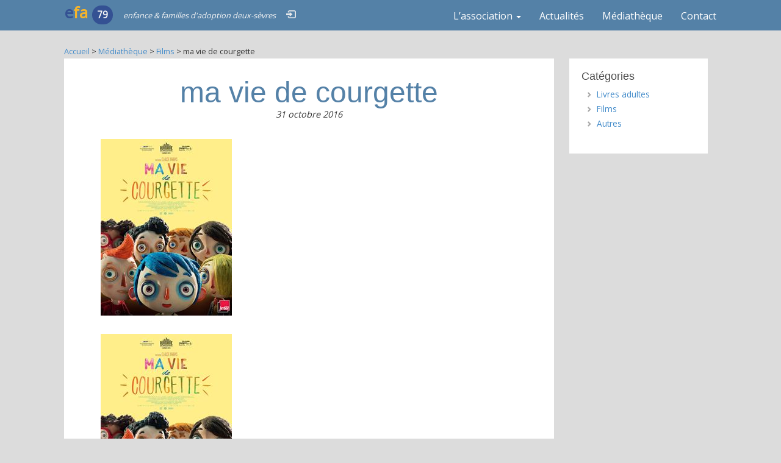

--- FILE ---
content_type: text/html; charset=UTF-8
request_url: http://efa79.org/ma-vie-de-courgette/
body_size: 4169
content:
<!DOCTYPE html>

<!--[if lt IE 7]>      <html class="no-js lt-ie9 lt-ie8 lt-ie7"> <![endif]-->
<!--[if IE 7]>         <html class="no-js lt-ie9 lt-ie8"> <![endif]-->
<!--[if IE 8]>         <html class="no-js lt-ie9"> <![endif]-->
<!--[if gt IE 8]><!--> <html class="no-js"> <!--<![endif]-->
    
    <head>
        
        <meta charset="UTF-8">
        <meta http-equiv="X-UA-Compatible" content="IE=edge,chrome=1">
        
        <title>
            
        ma vie de courgette | Efa79         
        </title>
        
        <meta name="viewport" content="width=device-width">       
        <link rel="stylesheet" href="http://efa79.org/wp-content/themes/base/style.css">        
        <link href='http://fonts.googleapis.com/css?family=Open+Sans' rel='stylesheet' type='text/css'>
        
        <link rel='dns-prefetch' href='//s.w.org' />
		<script type="text/javascript">
			window._wpemojiSettings = {"baseUrl":"https:\/\/s.w.org\/images\/core\/emoji\/2.4\/72x72\/","ext":".png","svgUrl":"https:\/\/s.w.org\/images\/core\/emoji\/2.4\/svg\/","svgExt":".svg","source":{"concatemoji":"http:\/\/efa79.org\/wp-includes\/js\/wp-emoji-release.min.js?ver=4.9.3"}};
			!function(a,b,c){function d(a,b){var c=String.fromCharCode;l.clearRect(0,0,k.width,k.height),l.fillText(c.apply(this,a),0,0);var d=k.toDataURL();l.clearRect(0,0,k.width,k.height),l.fillText(c.apply(this,b),0,0);var e=k.toDataURL();return d===e}function e(a){var b;if(!l||!l.fillText)return!1;switch(l.textBaseline="top",l.font="600 32px Arial",a){case"flag":return!(b=d([55356,56826,55356,56819],[55356,56826,8203,55356,56819]))&&(b=d([55356,57332,56128,56423,56128,56418,56128,56421,56128,56430,56128,56423,56128,56447],[55356,57332,8203,56128,56423,8203,56128,56418,8203,56128,56421,8203,56128,56430,8203,56128,56423,8203,56128,56447]),!b);case"emoji":return b=d([55357,56692,8205,9792,65039],[55357,56692,8203,9792,65039]),!b}return!1}function f(a){var c=b.createElement("script");c.src=a,c.defer=c.type="text/javascript",b.getElementsByTagName("head")[0].appendChild(c)}var g,h,i,j,k=b.createElement("canvas"),l=k.getContext&&k.getContext("2d");for(j=Array("flag","emoji"),c.supports={everything:!0,everythingExceptFlag:!0},i=0;i<j.length;i++)c.supports[j[i]]=e(j[i]),c.supports.everything=c.supports.everything&&c.supports[j[i]],"flag"!==j[i]&&(c.supports.everythingExceptFlag=c.supports.everythingExceptFlag&&c.supports[j[i]]);c.supports.everythingExceptFlag=c.supports.everythingExceptFlag&&!c.supports.flag,c.DOMReady=!1,c.readyCallback=function(){c.DOMReady=!0},c.supports.everything||(h=function(){c.readyCallback()},b.addEventListener?(b.addEventListener("DOMContentLoaded",h,!1),a.addEventListener("load",h,!1)):(a.attachEvent("onload",h),b.attachEvent("onreadystatechange",function(){"complete"===b.readyState&&c.readyCallback()})),g=c.source||{},g.concatemoji?f(g.concatemoji):g.wpemoji&&g.twemoji&&(f(g.twemoji),f(g.wpemoji)))}(window,document,window._wpemojiSettings);
		</script>
		<style type="text/css">
img.wp-smiley,
img.emoji {
	display: inline !important;
	border: none !important;
	box-shadow: none !important;
	height: 1em !important;
	width: 1em !important;
	margin: 0 .07em !important;
	vertical-align: -0.1em !important;
	background: none !important;
	padding: 0 !important;
}
</style>
<link rel='stylesheet' id='contact-form-7-css'  href='http://efa79.org/wp-content/plugins/contact-form-7/includes/css/styles.css?ver=4.3' type='text/css' media='all' />
<link rel='stylesheet' id='default-template-css'  href='http://efa79.org/wp-content/plugins/subscribe2/extension/readygraph/assets/css/default-popup.css?ver=4.9.3' type='text/css' media='all' />
<link rel='stylesheet' id='wp-pagenavi-css'  href='http://efa79.org/wp-content/plugins/wp-pagenavi/pagenavi-css.css?ver=2.70' type='text/css' media='all' />
<link rel='stylesheet' id='bootstrap.min.css-css'  href='http://efa79.org/wp-content/themes/base/css/bootstrap.min.css?ver=4.9.3' type='text/css' media='all' />
<link rel='stylesheet' id='wpgmaps-style-css'  href='http://efa79.org/wp-content/plugins/wp-google-maps/css/wpgmza_style.css?ver=6.3.02' type='text/css' media='all' />
<script type='text/javascript' src='http://efa79.org/wp-includes/js/jquery/jquery.js?ver=1.12.4'></script>
<script type='text/javascript' src='http://efa79.org/wp-includes/js/jquery/jquery-migrate.min.js?ver=1.4.1'></script>
<script type='text/javascript' src='http://efa79.org/wp-content/themes/base/js/vendor/bootstrap.min.js?ver=4.9.3'></script>
<script type='text/javascript' src='http://efa79.org/wp-content/themes/base/js/vendor/modernizr-2.6.2-respond-1.1.0.min.js?ver=4.9.3'></script>
<script type='text/javascript' src='http://efa79.org/wp-content/themes/base/js/vendor/tinynav.min.js?ver=4.9.3'></script>
<script type='text/javascript' src='http://efa79.org/wp-content/themes/base/js/main.js?ver=4.9.3'></script>
<link rel='https://api.w.org/' href='http://efa79.org/wp-json/' />
<link rel="EditURI" type="application/rsd+xml" title="RSD" href="http://efa79.org/xmlrpc.php?rsd" />
<link rel="wlwmanifest" type="application/wlwmanifest+xml" href="http://efa79.org/wp-includes/wlwmanifest.xml" /> 
<link rel='prev' title='Conférence M. CAMOU &#8211; EFA 17' href='http://efa79.org/conference-m-camou-efa-17/' />
<link rel='next' title='l&rsquo;avenir de l&rsquo;AFA : une pause' href='http://efa79.org/lavenir-de-lafa-une-pause/' />
<link rel="canonical" href="http://efa79.org/ma-vie-de-courgette/" />
<link rel='shortlink' href='http://efa79.org/?p=501' />
<link rel="alternate" type="application/json+oembed" href="http://efa79.org/wp-json/oembed/1.0/embed?url=http%3A%2F%2Fefa79.org%2Fma-vie-de-courgette%2F" />
<link rel="alternate" type="text/xml+oembed" href="http://efa79.org/wp-json/oembed/1.0/embed?url=http%3A%2F%2Fefa79.org%2Fma-vie-de-courgette%2F&#038;format=xml" />
        
    </head>
    
    <body class="main">       
        
        <!--[if lt IE 7]>
            <p class="chromeframe">You are using an <strong>outdated</strong> browser. Please <a href="http://browsehappy.com/">upgrade your browser</a> or <a href="http://www.google.com/chromeframe/?redirect=true">activate Google Chrome Frame</a> to improve your experience.</p>
        <![endif]-->
        
        <header class="navigation navbar-fixed-top">
            
                        
            
                        
            <div class="login">
                
                <div class="container">

                    
		<form name="login-form" id="login-form" action="http://efa79.org/wp-login.php" method="post">
			
			<p class="login-username">
				<label for="user-login">Login</label>
				<input type="text" name="log" id="user-login" class="input" value="" size="20" />
			</p>
			<p class="login-password">
				<label for="user-pass">Mot de passe</label>
				<input type="password" name="pwd" id="user-pass" class="input" value="" size="20" />
			</p>
			
			<p class="login-remember"><label><input name="rememberme" type="checkbox" id="rememberme" value="forever" /> Se souvenir de moi</label></p>
			<p class="login-submit">
				<input type="submit" name="wp-submit" id="wp-submit" class="button button-primary" value="Se connecter" />
				<input type="hidden" name="redirect_to" value="http://efa79.org/" />
			</p>
			<p class="login-help"><a class="lost-password" href="http://efa79.org/wp-login.php?action=lostpassword">Mot de passe perdu ?</a><a id="connexion-link-close" href="#" ><img class="button-close" src="http://efa79.org/wp-content/themes/base/img/close.png" alt="fermer" /></p>
		</form>                    
                </div>
                
            </div>
                       
            <div class="menu">

                <nav class="navbar container">
                    
                    <div class="slogan pull-left">
                        
                        <a href="http://efa79.org" title="Retour accueil"><span class="blue">e</span><span class="yellow">fa</span> <span class="numbers">79</span></a>
                        
                        <span class="brand"> enfance & familles d'adoption deux-sèvres</span>
                       
                                            
                            <a href="#" id="connexion-link-top"><img src="http://efa79.org/wp-content/themes/base/img/login.png" alt="connexion" /></a>
                        
                                                
                    </div>

                    <div class="navbar-header">

                        <button type="button" class="navbar-toggle collapsed" data-toggle="collapse" data-target="#primary-menu">
                            <span class="sr-only">Toggle navigation</span>
                            <span class="icon-bar"></span>
                            <span class="icon-bar"></span>
                            <span class="icon-bar"></span>
                        </button>

                    </div>

                    <div class="navbar-collapse collapse navbar-right" id="primary-menu">                            

                        <div class="menu-principal-container"><ul id="menu-principal" class="nav navbar-nav"><li id="menu-item-62" class="menu-item menu-item-type-post_type menu-item-object-page menu-item-has-children menu-item-62 dropdown"><a title="L&#039;association" href="#" data-toggle="dropdown" class="dropdown-toggle">L&rsquo;association <span class="caret"></span></a>
<ul role="menu" class=" dropdown-menu">
	<li id="menu-item-65" class="menu-item menu-item-type-post_type menu-item-object-page menu-item-65"><a title="Présentation" href="http://efa79.org/presentation/">Présentation</a></li>
	<li id="menu-item-66" class="menu-item menu-item-type-post_type menu-item-object-page menu-item-66"><a title="Adhérer" href="http://efa79.org/adherer/">Adhérer</a></li>
	<li id="menu-item-69" class="menu-item menu-item-type-post_type menu-item-object-page menu-item-69"><a title="Adresses utiles" href="http://efa79.org/adresses-utiles/">Adresses utiles</a></li>
</ul>
</li>
<li id="menu-item-40" class="menu-item menu-item-type-post_type menu-item-object-page current_page_parent menu-item-40"><a title="Actualités" href="http://efa79.org/blog/">Actualités</a></li>
<li id="menu-item-109" class="menu-item menu-item-type-post_type menu-item-object-page menu-item-109"><a title="Médiathèque" href="http://efa79.org/mediatheque/">Médiathèque</a></li>
<li id="menu-item-20" class="menu-item menu-item-type-post_type menu-item-object-page menu-item-20"><a title="Contact" href="http://efa79.org/contact/">Contact</a></li>
</ul></div>          
                    </div>

                </nav>
                
            </div>

        </header>
        
            
        <section class="main container">
        

           

            
            <div class="breadcrum">

                <a href="/">Accueil</a> >

                
                    <a href="/mediatheque/">Médiathèque</a> > 

                    <a href="http://efa79.org/c/films/">Films</a>
                
                > ma vie de courgette
            </div>

            <div class="clearfix"></div>

            <div class="col-md-3 col-md-push-9 sidebar ">

                
                    <aside>
                        <ul class="sidebar">
                                <li id="nav_menu-2" class="widget widget_nav_menu"><h3>Catégories</h3><div class="menu-mediatheque-container"><ul id="menu-mediatheque" class="menu"><li id="menu-item-116" class="menu-item menu-item-type-taxonomy menu-item-object-category menu-item-116"><a href="http://efa79.org/c/livres/">Livres adultes</a></li>
<li id="menu-item-118" class="menu-item menu-item-type-taxonomy menu-item-object-category current-post-ancestor current-menu-parent current-post-parent menu-item-118"><a href="http://efa79.org/c/films/">Films</a></li>
<li id="menu-item-117" class="menu-item menu-item-type-taxonomy menu-item-object-category menu-item-117"><a href="http://efa79.org/c/autres/">Autres</a></li>
</ul></div></li>
                        </ul>
                    </aside>
                
                
            </div>

        <div class="single-post col-md-9 col-md-pull-3 ">            

            <header>
    
                <h1>ma vie de courgette</h1>
            
                <p class="metas">31 octobre 2016 </p>
            
            </header>                                        
                
            <div class="entry">

                
                
                    <img class="post-thumbnail img-responsive" src="http://efa79.org/wp-content/uploads/2016/10/ma-vie-de-courgette.jpg" />

                
                <p><img class="size-full wp-image-500 aligncenter" src="http://efa79.org/wp-content/uploads/2016/10/ma-vie-de-courgette.jpg" alt="" width="215" height="290" /></p>
<p style="text-align: center;"><a href="http://efa79.org/wp-content/uploads/2016/10/Ma-vie-de-Courgette-1.pdf">ma-vie-de-courgette-1</a></p>

            </div>
                
                        
            
    </div>
		
        </section>

        <footer>

            <div class="container">

                <p>Efa79</p>

            </div>

        </footer>
        
        <script type='text/javascript' src='http://efa79.org/wp-content/plugins/contact-form-7/includes/js/jquery.form.min.js?ver=3.51.0-2014.06.20'></script>
<script type='text/javascript'>
/* <![CDATA[ */
var _wpcf7 = {"loaderUrl":"http:\/\/efa79.org\/wp-content\/plugins\/contact-form-7\/images\/ajax-loader.gif","sending":"Envoi en cours ..."};
/* ]]> */
</script>
<script type='text/javascript' src='http://efa79.org/wp-content/plugins/contact-form-7/includes/js/scripts.js?ver=4.3'></script>
<script type='text/javascript'>
/* <![CDATA[ */
var zerospam = {"key":"OSN%32b0TQ*$xb&4(1h0gMRNw3UYay@(Cg#JbE9PDmqRrDAsKZS24F^OtdKHdPLN"};
/* ]]> */
</script>
<script type='text/javascript' src='http://efa79.org/wp-content/plugins/zero-spam/js/zerospam.js?ver=3.1.1'></script>
<script type='text/javascript' src='http://efa79.org/wp-includes/js/wp-embed.min.js?ver=4.9.3'></script>

    </body>

</html>

--- FILE ---
content_type: text/css
request_url: http://efa79.org/wp-content/themes/base/style.css
body_size: 3264
content:
/*
Theme Name: Base
Author: the WordPress team
Author URI: https://wordpress.org/
Description: Thème basique Bootstrap
*/

body.main {
    background: #dcdcdc;
    font-size: 160%;
    padding-top: 25px;
    font-family: 'Open Sans', sans-serif;
}



/* ---------------------- Général */

/* Liens */

body .nav .open > a, body .nav .open > a:hover, body .nav .open > a:focus {
    background: none;
    border: none;
}

body .nav li > a, body .nav li > a:hover, body .nav li > a:focus {
    background: none;
    border: none;
}

body .dropdown-menu > .active > a, body .dropdown-menu > .active > a:hover, body .dropdown-menu > .active > a:focus {
    background: none;
}

/* Listes */

body ul {
    list-style: none;
    margin: 0;
    padding: 0;
}

/* Titres */

body h1 {    
    color: #5481a7;
    font-size: 300%;
    margin: 0px;
    padding: 0;
    text-align: center;
}

body h2 {
    color: #5481a7;
    margin: 0;
    padding: 0;
}

body h3 {
    color: #4d4d4d;
    margin: 0;
    padding: 0;
}

body h4 {
    
}

/* Formulaires */

form p {
    font-size: 80%;
}

form input[type='text'], form input[type='password'], form input[type='email'] {
    background: #f6f6f6;
    border: 1px solid #dcdcdc;
    font-size: 110%;
    line-height: 1.4em;
    margin-top: 10px;
    padding: 10px;
    width: 100%;
}

form textarea {
    background: #f6f6f6;
    border: 1px solid #dcdcdc;
    font-size: 110%;
    line-height: 1.2em;
    margin-top: 10px;
    padding: 10px;
    width: 100%;
}

form input[type='submit'] {
    background: #6b6b6b;
    border: none;
    color: #fff;
    font-size: 110%;
    margin: 10px 0 0 0;
    padding: 5px 10px;
}

/* ---------------------- Entête */

header.navigation {   
    padding: 0;
    margin: 0;
}

header.navigation .brand {
    color: #f6f6f6;
    font-size: 50%;
    font-style: italic;
    padding: 2px 0 2px 10px;
}

header.navigation .slogan { 
    font-size: 160%;
    padding: 2px 0 0 35px;
}

header.navigation .slogan a:hover {
    text-decoration: none;
}


header.navigation .slogan .yellow {      
    color: #f5b42b;
    font-weight: bold;
}

header.navigation .slogan .blue {       
    color: #345193;
    font-weight: bold;
}

header.navigation .slogan .numbers {   
    background: #345193;
    border-radius: 30px;
    color: #f6f6f6;
    font-size: 60%;
    font-weight: bold;
    padding: 5px 8px;
}

header.navigation .menu {    
    background: #5481a7;
    height: 50px;
}

header.navigation .navbar-nav {
    margin-right: 5px;
}

header.navigation .navbar-nav li a {
    color: #fff;  
    padding-bottom: 7px;
    padding-top: 15px;
}

header.navigation .navbar-nav li a:hover {
    background: none;
    color: #f5b42b;
}

header.navigation .navbar-collapse {
    background: #5481a7;
}

header.navigation .navbar-nav .dropdown-menu {
    background: #5481a7;
    border: none;
    box-shadow: none;
    margin-top: 7px;
}

header.navigation .navbar-nav .caret {
    border-bottom-color: #fff;
    border-top-color: #fff;
}

/* Navigation mobile */

header.navigation .navbar-header .navbar-toggle {
    background: #fff;
}

header.navigation .navbar-header .navbar-toggle span {
    background: #5481a7;
}

/* Login */

header.navigation a#connexion-link-top img {
    margin-left: 10px;
}

.login {
    background: #fff;
    display: none;
    padding: 5px 0 10px 0;
    text-align: center;
}

.login form p {
    display: inline;
}

.login form input[type='text'], .login form input[type='password'], .login form input[type='email'] {    
    font-size: 100%;
    line-height: 1em;
    margin: 0px 10px 0 0;
    padding: 7px 5px;
    width: 120px;
}

.login form input[type='submit'] {
    font-size: 100%;
    margin: 10px 0 0 20px;
    padding: 2px 5px;
    width: 100px;
}

.login .lost-password {
    font-size: 80%;
    margin-left: 20px;
}

.login .button-close {
    margin-left: 20px;
}

.logged {
    background: #345193;
    font-size: 75%;   
    padding: 2px 0;
}

.logged a {
    color: #f5b42b;
}

.logged a:hover {
    color: #fff;
    text-decoration: none;
}

.logged .top-menu li {
    margin-right: 10px;
}

.logged div {
    padding: 0 50px; 
}
/* ---------------------- Pied de page */

footer {
    background: #fff;
    font-size: 90%;
    text-align: center;
}

footer p {
    padding: 20px 0;
}

/* ---------------------- Contenu */

section.main {    
    margin: 20px auto;
    padding: 30px 50px;
}

/* ---------------------- Sidebar */

.sidebar {    
    padding: 0;
}

.sidebar aside {
    background: #fff;    
    margin-left: 10px;
    padding: 20px 0px 20px 20px;
}

.sidebar h3 {
    font-size: 110%;
    margin: 0 0 10px 0;
}

.sidebar ul ul {
    padding: 0 0 0 10px;
    margin: 0 0 20px 0;
}

.sidebar ul li ul li {
    background: url("img/list.png") no-repeat scroll left top rgba(0, 0, 0, 0);
    font-size: 85%;
    margin: 0 0 5px;
    padding: 0 0 0 15px;
}

/* ---------------------- Page d'accueil' */

.intro {
    background: #fff;
    padding: 30px 60px;
}

 .splash {
     background: #fff;
    margin-bottom: 30px;
    font-size: 140%;
    padding: 10px 0 20px 40px;
    text-align: center;
}

.splash img {
    margin: 0 auto;
}

.splash .presentation {
    display:block;
    padding: 25px 70px 0 70px;
}

.intro .infos {
    background: #f3f3f3;
    margin-bottom: 60px;
    padding: 30px;
    text-align: center;
}

.intro .infos h2 {
    color: #4d4d4d;
    font-size: 160%;
}

.intro .infos a:hover h2 {
    color: #5481a7;
    
}

.intro h2 {
    font-size: 200%;
    text-align: center;
}

.intro article {
    margin: 40px 0;
}

.intro article h3 {
    color: #5481a7;
    margin-bottom: 10px;
}

.intro article a:hover {
    text-decoration: none;
}

.intro article a:hover h3 {
    color: #4d4d4d;
}

.intro article .date {
    background: #f5b42b;
    border-radius: 100px;
    color: #fff;
    float: left;    
    font-size: 95%;
    font-weight: bold;
    line-height: 20px !important;
    margin-right: 20px;
    padding: 18px;    
    text-align: center;
    text-transform: capitalize;
}

.intro article a:hover .date {
    background: #5481a7;
}

.intro article .excerpt {
    color: #6b6b6b;
}

.intro .last-medias div {
    text-align: center;
}

.intro .last-medias img {
    margin: 0 auto 10px auto;
}

.intro .last-medias article {
    margin: 10px 0;
}

.intro .last-medias h2 {
    margin-bottom: 20px;
}

.intro .last-medias h3 {
    font-size: 140%;
}

.intro .private-post h2, .intro .private-post h3 {
    color: #ec1c00;
}

.intro .private-post a:hover .date {
    background: #ec1c00;
}


/* ---------------------- Blog */

.blog {
    background: #fff;
    padding: 30px 40px;
}


.blog article {
    margin: 20px 0;
    padding: 0 20px;
}

.blog article a:hover {
    text-decoration: none;
}

.blog h1 {
    margin-bottom: 30px;
}

.blog h2 {
    font-size: 150%;
    padding: 10px 0;
}

.blog a:hover h2 {
    color: #4d4d4d;
}

.blog .date {
    background: #f5b42b;
    border-radius: 100px;
    color: #fff;
    float: left;    
    font-size: 95%;
    font-weight: bold;
    line-height: 20px !important;
    margin-right: 20px;
    padding: 18px;    
    text-align: center;
    text-transform: capitalize;
}

.blog article a:hover .date {
    background: #5481a7;
}

.blog .date i {
    color: #dcdcdc;
    font-size: 80%;
    font-style: normal;
}

.blog .excerpt {
    color: #4d4d4d;
    font-size: 95%;
}

.private h1 {
    color: #ec1c00;
}

.private article h2 {
    color: #ec1c00;
}

.private article a:hover .date {
    background: #ec1c00;
}

.wp-pagenavi {
    margin: 20px 0 20px 15px;
    padding: 0;
}

body .wp-pagenavi span {
    border: none;
}

body .wp-pagenavi a {
    padding: 5px 10px;
}

/* Mediatheque */

.mediatheque article {
    text-align: center;
}

.mediatheque article img {
    margin: 0 auto;
}

.mediatheque article h2 {
    font-size: 140%;
}

/* ---------------------- Blog / Article / Page */

.main .single-page, .main .single-post {
    background: #fff;
    padding: 30px 60px;
}

/* Navigation */

.breadcrum {
    font-size: 80%;
    padding-bottom: 3px;
}

/* Entête */

.single-post .metas {
    font-size: 90%;
    font-style: italic;
    margin-bottom: 30px;
    text-align: center;
}

.single-post .breadcrumb {
    background: none;
    border: none;
    font-size: 85%;
    margin: 20px 0 5px 0;
    padding: 0;
}

/* Titres */

.single-page h1 {
    margin: 0 0 40px 0;
}

.single-post h1 {    
    margin: 0;
}

.single-page h2, .single-post h2 {    
    margin: 35px 0 27px 0;
}

.single-page h3, .single-post h3 {    
    margin: 25px 0 15px 0;
}

/* Sticky */

.sticky {
    background: #dcdcdc;    
    margin: 0 15px;
    padding: 5px;
}

.sticky h2 {
    background: url('img/pin.png') no-repeat left center;
    font-size: 120%;
    margin-left: 5px;
    padding-left: 35px;
}

/* Corps */

.single-post .entry, .single-page .entry {
    font-size: 110%;
}

.single-post .entry .post-thumbnail {
    margin: 30px 0;
    max-width: 400px;
}

/* Listes */

.entry ul {
    margin-bottom: 14px;
    padding-left: 50px;
}

.entry ul li {
    position: relative;
    padding-left: 37px;
    margin-bottom: 14px;
}

.entry ul li:before {
    background: none repeat scroll 0 0 #f5b42b;
    border-radius: 15px 15px 15px 15px;
    color: white;
    content: " ";
    font-size: 1em;
    font-weight: bold;
    margin-right: 15px;
    padding: 10px;
    vertical-align: top;
    left: 0;
    position: absolute;
    top: 4px;
}



/* ------ Commentaires */

.comments {
    //background: #dcdcdc;    
    margin: 40px 0;
    //padding: 20px;
}

.comments .comment-body {
    background: #f6f6f6;
    font-size: 90%;
    padding: 10px;
}

.comments ol li {
    list-style: none;
}

.comments ul li, .comments ol li {
    margin: 20px 0;
}

.comments .comment-author {
    float: left;
    padding-bottom: 15px;
}

.comments .comment-author cite {
    font-weight: bold;
}

.comments .comment-meta {
    float: right;
    font-size: 80%;
    height: 2em;
}

.comments .comment-body p {
    clear: both;
}

.comments #respond h3 {
    margin: 30px 0 20px 0;
}
/*
.ddownload-link {
    display: block;
    margin-bottom: 10px;
}*/

.single-page h2.contact-title {
    margin-top: 10px;
}

@media screen and (max-width: 992px) {
    
    section.main {
        margin: 40px auto;
        padding: 20px;
    }
    
    /* Header */
        
   .login form p.login-help {        
        display: block;
        margin-top: 10px;
    }
    
    header.navigation .brand {
        display:none;
    }
    
    /* Blog */
    
    .back-button {
        float: right;
        padding-top: 7px;
    }
    
    #archives-3 h3 {
        color: #4d4d4d;
    }
    
    .blog article {                
        margin-bottom: 40px;
    }
    
    /* Sidebar */
    
    .main .sidebar {        
        margin: 0;
        padding: 0;
    }

    .main .sidebar aside {
        background: none;
        font-size: 100%;
        margin: 0;
        padding: 0;
    }

    .main .sidebar h3 {
        float: left;
        text-align: center;
        margin-right: 15px;
        margin-top: 5px;
    }
    
    .main .tinynav {
        margin-bottom: 10px;
    }
    
    /* Breadcrumb */
    
    .breadcrum {
        float: right;
        margin-top: 8px;
    }  
    
    .breadcrum-alone {
        margin-top: 0px;
        margin-bottom: 3px;
    }   
     
}

@media screen and (max-width: 750px) {
    
    section.main {
        margin: 40px auto;
        padding: 10px;
    }
    
    body h1 {
        font-size: 250%;
    }
    
    /* Menu */
    
    .login form p {        
        display: block;
        text-align: left;
    }    
    
    .login form input[type="text"], .login form input[type="password"] {
        width: 100%;
    }
    
    .login form p.login-remember, .login form p.login-submit {
        display: inline;
    }
    
    .login form p.login-help {
        text-align: center;
    }
    
    header.navigation .slogan {
        padding: 2px 0 0 0px;
    }
    
    header.navigation .brand {   
        text-align: center;
    }
    
    header.navigation .brand a {   
        margin: 0;
    }
    
    header.navigation .brand small {   
        font-size: 70%;
    }
    
    header.navigation .navbar-nav  .current-menu-item, header.navigation .navbar-nav .current_page_parent  {
        background: none;
    }
       
    
    .logged .container {
        padding: 2px 15px;
        
    }
    
    .logged .top-menu li.actualite-internes {
        background: url("img/glyphicons_244_conversation.png") no-repeat;
        height: 18px;
        width: 25px;
        padding: 0;
        margin: 0 15px 0 0;
    }
    
    .logged .top-menu li.actualite-internes span {
        display: none;
    }
    
    .logged .top-menu li.documents {
        background: url("img/glyphicons_414_disk_save.png") no-repeat;
        height: 21px;
        width: 22px;
        padding: 0;
        margin: 0 15px 0 0;
    }
    
    .logged .top-menu li.documents span {
        display: none;
    }
    
    .logged .top-menu li.compte {
        background: url("img/glyphicons_003_user.png") no-repeat;
        height: 21px;
        width: 22px;
        padding: 0;
        margin: 0 15px 0 0;
    }
    
    .logged .top-menu li.compte span {
        display: none;
    }
    
    .logged .top-menu li.deconnexion {
        background: url("img/glyphicons_387_log_out.png") no-repeat;
        height: 21px;
        width: 22px;
        padding: 0;
        margin: 0;
    }
    
    .logged .top-menu li.deconnexion span {
        display: none;
    }
    
    /* Blog */
    
    .single-post .entry .post-thumbnail {
        max-width: 280px;
    }
    
    .blog .date {
        float: none;
        margin: 0 auto;
        width: 88px;
    }
    
    .blog article {        
        border-top: 1px solid #a2a2a2;
        padding-top: 20px;
        text-align: center;
    }
    
    .blog h2 {
        clear: both;        
    }
    
    .main .single-page, .main .single-post {
        padding: 30px 20px;
    }
    
    .entry h2 {
        text-align: center;
    }
    
    .entry p {
        text-align: center;
    }
    
    .entry ul {
        margin-bottom: 14px;
        padding-left: 10px;
    }
    
    
    /* Page d'accueil' */
    
    .intro {
        padding: 0;
    }
    
    .intro .last-medias article {
        text-align: center;
    }
    
    .intro .infos {
        padding: 10px 10px;
    }
    
    .intro .infos div {
        margin: 25px 0;
    }
    
    .intro .last-posts .date {
        float: none;
        margin: 0 auto;
        width: 88px;
    }
    
    .intro .last-posts article {        
        border-top: 1px solid #a2a2a2;
        padding-top: 20px;
        text-align: center;
    }
    
    .intro .last-posts h3 {        
        margin-top: 20px;
    }    
    
    .intro .last-medias article {
        margin: 30px 0 10px 0;
    }
    
    .intro .last-posts h2 {
        margin-top: 25px;
    }
    
    .breadcrum {
        margin-bottom: 20px;
        text-align: center;
    }    
    
    .breadcrum {
        float: none;
    }
    
    .wp-pagenavi {
        text-align: center;
    }
    
    
}

.tinynav { display: none }

select.tinynav {
    border: none;
    padding: 2px 10px;
}

/* styles for mobile */
@media screen and (max-width: 992px) {
    .tinynav { display: block }
    #archives-3 ul { display: none }
    #nav_menu-2 ul { display: none }
    #downloads { display: none }
    .private .sidebar { display: none }
}

--- FILE ---
content_type: application/javascript
request_url: http://efa79.org/wp-content/themes/base/js/main.js?ver=4.9.3
body_size: 208
content:
jQuery(document).ready( function() {
    
  jQuery(function () {
    jQuery("#archives-3 ul").tinyNav({ indent: ' ',  header: 'choisir'});
    jQuery("#nav_menu-2 ul").tinyNav({ indent: ' ',  header: 'choisir'});
  });
  
  jQuery('#connexion-link-top').click(function(e) {
        jQuery('.login').fadeIn(200);
  });
  
  jQuery('#connexion-link-close').click(function(e) {
        jQuery('.login').fadeOut(0);
  });
	
});
